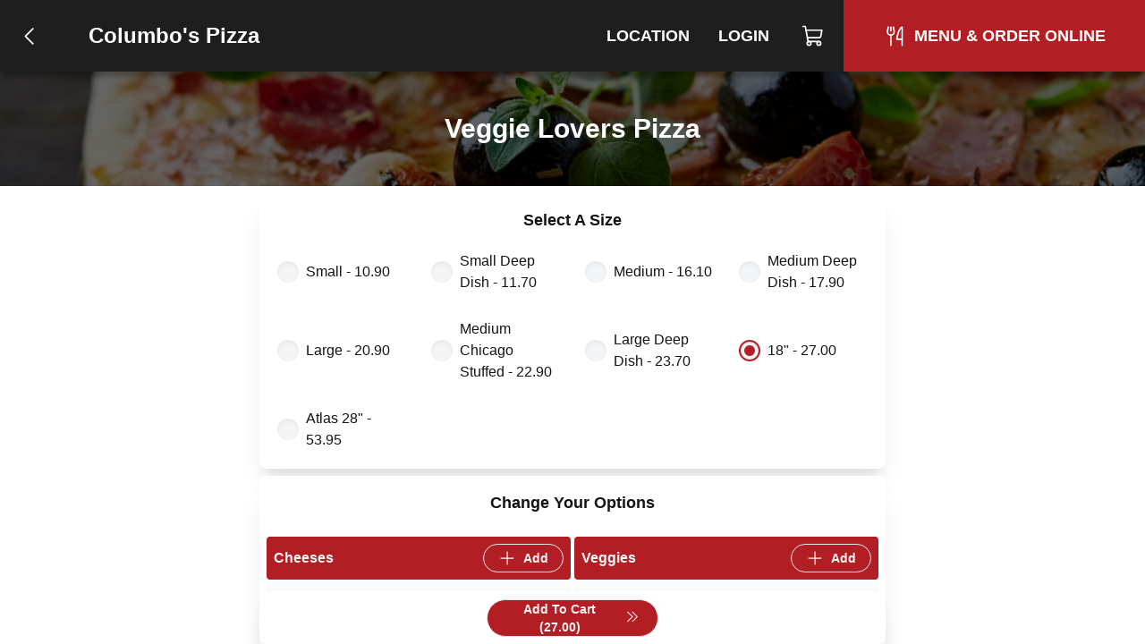

--- FILE ---
content_type: text/html; charset=utf-8
request_url: https://www.columbospizzaclemson.com/item/veggie-lovers-pizza-18
body_size: 4870
content:
<!DOCTYPE html><html lang="en"><head><meta charSet="utf-8"/><title>Veggie Lovers Pizza Delivery in Clemson</title><meta name="description" content="Mozzarella, Black Olives, Green Peppers, Mushrooms, Onions, Oregano, Tomatoes"/><link rel="icon" href="/favicon.ico"/><link rel="preload" href="/fonts/Lato/Lato-Regular.ttf" as="font" crossorigin="anonymous"/><link rel="preload" href="/fonts/BalooBhai2/BalooBhai2-Regular.woff2" as="font" crossorigin="anonymous"/><link rel="preload" href="/fonts/BalooBhai2/BalooBhai2-Bold.woff2" as="font" crossorigin="anonymous"/><style>
  :root {
    --header_font:  !important;
--primary_color:  !important;
--header_bg_color: 30,30,30 !important;
--header_text_color: 255,255,255 !important;
--primary: 178,30,35 !important;
--secondary: 231.4, 39, 45.5 !important
  }
  </style><meta name="viewport" content="width=device-width, initial-scale=1.0, viewport-fit=cover, maximum-scale=1, user-scalable=0"/><meta name="next-head-count" content="9"/><link rel="preload" href="/_next/static/css/a2dc88ee83b8f993.css" as="style"/><link rel="stylesheet" href="/_next/static/css/a2dc88ee83b8f993.css" data-n-g=""/><noscript data-n-css=""></noscript><script defer="" nomodule="" src="/_next/static/chunks/polyfills-c67a75d1b6f99dc8.js"></script><script src="/_next/static/chunks/webpack-f62649489b486e08.js" defer=""></script><script src="/_next/static/chunks/framework-46611630e39cfdeb.js" defer=""></script><script src="/_next/static/chunks/main-75b346a25f7daa4c.js" defer=""></script><script src="/_next/static/chunks/pages/_app-34de2c257c2450fe.js" defer=""></script><script src="/_next/static/chunks/593-891ec6e26705bd91.js" defer=""></script><script src="/_next/static/chunks/711-66bcdddeea0f95c5.js" defer=""></script><script src="/_next/static/chunks/pages/item/%5Bslug%5D-f001977a60a0e0f3.js" defer=""></script><script src="/_next/static/EJ0RaJ2sxzgty82XJMwSg/_buildManifest.js" defer=""></script><script src="/_next/static/EJ0RaJ2sxzgty82XJMwSg/_ssgManifest.js" defer=""></script></head><body><div id="__next"><div class="j-app"><div class="j-page full-screen"><nav class="j-nav"><div class="j-nav-content"><a class="j-ai" href="/menu"><button class="j-button absolute top-3 left-2 md:relative md:top-0 md:left-0 border-none text-lg has-icon"><div class="j-icon"><svg xmlns="http://www.w3.org/2000/svg" width="1em" height="1em" fill="currentColor" viewBox="0 0 256 256"><rect width="256" height="256" fill="none"></rect><polyline points="160 208 80 128 160 48" fill="none" stroke="currentColor" stroke-linecap="round" stroke-linejoin="round" stroke-width="16"></polyline></svg></div></button></a><div class="flex items-center flex-grow justify-center md:justify-start space-x-2 px-0 md:px-4"><a class="j-a heading-font text-xl md:text-2xl font-bold color-inherit px-2" href="/">Columbo&#x27;s Pizza</a></div><div class="items-center md:flex hidden"><a class="j-ai" href="/location"><button class="j-button nav-button">Location</button></a><a class="j-ai" href="/login"><button class="j-button nav-button">Login</button></a><button class="j-button nav-button has-icon" aria-label="Cart"><div class="relative"><div class="j-icon"><svg xmlns="http://www.w3.org/2000/svg" width="1em" height="1em" fill="currentColor" viewBox="0 0 256 256"><rect width="256" height="256" fill="none"></rect><path d="M184,184H69.8L41.9,30.6A8,8,0,0,0,34.1,24H16" fill="none" stroke="currentColor" stroke-linecap="round" stroke-linejoin="round" stroke-width="16"></path><circle cx="80" cy="204" r="20" fill="none" stroke="currentColor" stroke-linecap="round" stroke-linejoin="round" stroke-width="16"></circle><circle cx="184" cy="204" r="20" fill="none" stroke="currentColor" stroke-linecap="round" stroke-linejoin="round" stroke-width="16"></circle><path d="M62.5,144H188.1a15.9,15.9,0,0,0,15.7-13.1L216,64H48" fill="none" stroke="currentColor" stroke-linecap="round" stroke-linejoin="round" stroke-width="16"></path></svg></div></div></button><a class="j-ai" href="/menu"><button class="j-button nav-button primary-nav-button has-icon"><div class="j-icon"><svg xmlns="http://www.w3.org/2000/svg" width="1em" height="1em" fill="currentColor" viewBox="0 0 256 256"><rect width="256" height="256" fill="none"></rect><line x1="84" y1="32" x2="84" y2="72" fill="none" stroke="currentColor" stroke-linecap="round" stroke-linejoin="round" stroke-width="16"></line><line x1="84" y1="116" x2="84" y2="224" fill="none" stroke="currentColor" stroke-linecap="round" stroke-linejoin="round" stroke-width="16"></line><path d="M112,32l8,48a36,36,0,0,1-72,0l8-48" fill="none" stroke="currentColor" stroke-linecap="round" stroke-linejoin="round" stroke-width="16"></path><path d="M204,160H148S160,48,204,32V224" fill="none" stroke="currentColor" stroke-linecap="round" stroke-linejoin="round" stroke-width="16"></path></svg></div><span>Menu &amp; Order Online</span></button></a></div><button class="j-button j-drawer-toggle-button absolute right-2 top-2 md:hidden has-icon"><div class="j-icon"><svg xmlns="http://www.w3.org/2000/svg" width="1em" height="1em" fill="currentColor" viewBox="0 0 256 256"><rect width="256" height="256" fill="none"></rect><line x1="40" y1="128" x2="216" y2="128" stroke="currentColor" stroke-linecap="round" stroke-linejoin="round" stroke-width="16"></line><line x1="40" y1="64" x2="216" y2="64" stroke="currentColor" stroke-linecap="round" stroke-linejoin="round" stroke-width="16"></line><line x1="40" y1="192" x2="216" y2="192" stroke="currentColor" stroke-linecap="round" stroke-linejoin="round" stroke-width="16"></line></svg></div></button></div></nav><div class="j-content justify-start"><div class="text-white flex flex-col text-3xl z-10 relative w-full h-32" style="background-image:url(/images/default-brand-background.png);background-size:cover;z-index:1;background-position:center"><div class="absolute top-0 left-0 bg-black bg-opacity-60 z-20 w-full h-full" style="z-index:-1"></div><div class="relative z-30 flex justify-center items-center flex-grow"><h2 class="text-xl sm:text-3xl z-20 font-bold text-center px-1">Veggie Lovers Pizza</h2></div></div><form class="j-form space-y-2 p-2 item-edit-form"><div class="j-card"><div class="text-lg my-2 heading-font font-bold text-center">Select A Size</div><div class="j-grid j-row justify-start grid-cols-12"><div class="j-col flex items-center col-span-6 sm:col-span-6 md:col-span-4 lg:col-span-3"><div class="j-input cursor-pointer j-radio-input m-0 has-label"><div class="j-radio cursor-pointer"><input name="size_name" type="radio" class="cursor-pointer" value="18&quot;"/></div><span class="j-radio-input-label">Small - 10.90</span></div></div><div class="j-col flex items-center col-span-6 sm:col-span-6 md:col-span-4 lg:col-span-3"><div class="j-input cursor-pointer j-radio-input m-0 has-label"><div class="j-radio cursor-pointer"><input name="size_name" type="radio" class="cursor-pointer" value="18&quot;"/></div><span class="j-radio-input-label">Small Deep Dish - 11.70</span></div></div><div class="j-col flex items-center col-span-6 sm:col-span-6 md:col-span-4 lg:col-span-3"><div class="j-input cursor-pointer j-radio-input m-0 has-label"><div class="j-radio cursor-pointer"><input name="size_name" type="radio" class="cursor-pointer" value="18&quot;"/></div><span class="j-radio-input-label">Medium - 16.10</span></div></div><div class="j-col flex items-center col-span-6 sm:col-span-6 md:col-span-4 lg:col-span-3"><div class="j-input cursor-pointer j-radio-input m-0 has-label"><div class="j-radio cursor-pointer"><input name="size_name" type="radio" class="cursor-pointer" value="18&quot;"/></div><span class="j-radio-input-label">Medium Deep Dish - 17.90</span></div></div><div class="j-col flex items-center col-span-6 sm:col-span-6 md:col-span-4 lg:col-span-3"><div class="j-input cursor-pointer j-radio-input m-0 has-label"><div class="j-radio cursor-pointer"><input name="size_name" type="radio" class="cursor-pointer" value="18&quot;"/></div><span class="j-radio-input-label">Large - 20.90</span></div></div><div class="j-col flex items-center col-span-6 sm:col-span-6 md:col-span-4 lg:col-span-3"><div class="j-input cursor-pointer j-radio-input m-0 has-label"><div class="j-radio cursor-pointer"><input name="size_name" type="radio" class="cursor-pointer" value="18&quot;"/></div><span class="j-radio-input-label">Medium Chicago Stuffed - 22.90</span></div></div><div class="j-col flex items-center col-span-6 sm:col-span-6 md:col-span-4 lg:col-span-3"><div class="j-input cursor-pointer j-radio-input m-0 has-label"><div class="j-radio cursor-pointer"><input name="size_name" type="radio" class="cursor-pointer" value="18&quot;"/></div><span class="j-radio-input-label">Large Deep Dish - 23.70</span></div></div><div class="j-col flex items-center col-span-6 sm:col-span-6 md:col-span-4 lg:col-span-3"><div class="j-input cursor-pointer j-radio-input m-0 has-label"><div checked="" class="j-radio cursor-pointer checked"><input name="size_name" type="radio" class="cursor-pointer" checked="" value="18&quot;"/><div class="j-radio-mark"></div></div><span class="j-radio-input-label">18&quot; - 27.00</span></div></div><div class="j-col flex items-center col-span-6 sm:col-span-6 md:col-span-4 lg:col-span-3"><div class="j-input cursor-pointer j-radio-input m-0 has-label"><div class="j-radio cursor-pointer"><input name="size_name" type="radio" class="cursor-pointer" value="18&quot;"/></div><span class="j-radio-input-label">Atlas 28&quot; - 53.95</span></div></div></div></div><div class="j-card"><div class="text-lg my-2 heading-font font-bold text-center">Change Your Options</div><div class="flex flex-wrap justify-center space-x-1"></div><div class="j-grid j-row grid-cols-12"><div class="j-col col-span-12 sm:col-span-6 md:col-span-6 lg:col-span-6"><div class="space-y-2 my-2 bg-gray-50"><div class="flex rounded border-primary items relative p-2 items-center justify-between bg-primary text-primary-contrast"><span class="font-bold">Cheeses</span><button class="j-button size-sm px-3 py-2 has-icon"><div class="j-icon"><svg xmlns="http://www.w3.org/2000/svg" width="1em" height="1em" fill="currentColor" viewBox="0 0 256 256"><rect width="256" height="256" fill="none"></rect><line x1="40" y1="128" x2="216" y2="128" fill="none" stroke="currentColor" stroke-linecap="round" stroke-linejoin="round" stroke-width="16"></line><line x1="128" y1="40" x2="128" y2="216" fill="none" stroke="currentColor" stroke-linecap="round" stroke-linejoin="round" stroke-width="16"></line></svg></div><span>Add</span></button></div><div><div class="text-sm flex justify-between items-center p-2"><div class="w-28 flex items-center flex-nowrap space-x-2"><div class="j-checkbox cursor-pointer on"><input type="checkbox" class="j-checkbox cursor-pointer on" checked=""/><div class="j-icon"><svg xmlns="http://www.w3.org/2000/svg" width="1em" height="1em" fill="currentColor" viewBox="0 0 256 256"><rect width="256" height="256" fill="none"></rect><polyline points="216 72 104 184 48 128" fill="none" stroke="currentColor" stroke-linecap="round" stroke-linejoin="round" stroke-width="16"></polyline></svg></div></div><div class="flex-shrink-0"><div>Mozzarella</div><div class="text-xs">Included</div></div></div><div class="space-y-1 flex items-end flex-col"><div class="j-select flex-grow-0"><button class="j-button j-select-button px-3 py-1 min-h-0 space-x-2"><span class="text-xs">Regular</span><div class="j-icon j-select-button-caret w-3 h-3"><svg xmlns="http://www.w3.org/2000/svg" width="1em" height="1em" fill="currentColor" viewBox="0 0 256 256"><rect width="256" height="256" fill="none"></rect><polyline points="208 96 128 176 48 96" fill="none" stroke="currentColor" stroke-linecap="round" stroke-linejoin="round" stroke-width="16"></polyline></svg></div></button></div></div></div></div></div></div><div class="j-col col-span-12 sm:col-span-6 md:col-span-6 lg:col-span-6"><div class="space-y-2 my-2 bg-gray-50"><div class="flex rounded border-primary items relative p-2 items-center justify-between bg-primary text-primary-contrast"><span class="font-bold">Veggies</span><button class="j-button size-sm px-3 py-2 has-icon"><div class="j-icon"><svg xmlns="http://www.w3.org/2000/svg" width="1em" height="1em" fill="currentColor" viewBox="0 0 256 256"><rect width="256" height="256" fill="none"></rect><line x1="40" y1="128" x2="216" y2="128" fill="none" stroke="currentColor" stroke-linecap="round" stroke-linejoin="round" stroke-width="16"></line><line x1="128" y1="40" x2="128" y2="216" fill="none" stroke="currentColor" stroke-linecap="round" stroke-linejoin="round" stroke-width="16"></line></svg></div><span>Add</span></button></div><div><div class="text-sm flex justify-between items-center p-2"><div class="w-28 flex items-center flex-nowrap space-x-2"><div class="j-checkbox cursor-pointer on"><input type="checkbox" class="j-checkbox cursor-pointer on" checked=""/><div class="j-icon"><svg xmlns="http://www.w3.org/2000/svg" width="1em" height="1em" fill="currentColor" viewBox="0 0 256 256"><rect width="256" height="256" fill="none"></rect><polyline points="216 72 104 184 48 128" fill="none" stroke="currentColor" stroke-linecap="round" stroke-linejoin="round" stroke-width="16"></polyline></svg></div></div><div class="flex-shrink-0"><div>Black Olives</div><div class="text-xs">Included</div></div></div><div class="space-y-1 flex items-end flex-col"><div class="j-select flex-grow-0"><button class="j-button j-select-button px-3 py-1 min-h-0 space-x-2"><span class="text-xs">Regular</span><div class="j-icon j-select-button-caret w-3 h-3"><svg xmlns="http://www.w3.org/2000/svg" width="1em" height="1em" fill="currentColor" viewBox="0 0 256 256"><rect width="256" height="256" fill="none"></rect><polyline points="208 96 128 176 48 96" fill="none" stroke="currentColor" stroke-linecap="round" stroke-linejoin="round" stroke-width="16"></polyline></svg></div></button></div></div></div></div><div><div class="text-sm flex justify-between items-center p-2"><div class="w-28 flex items-center flex-nowrap space-x-2"><div class="j-checkbox cursor-pointer on"><input type="checkbox" class="j-checkbox cursor-pointer on" checked=""/><div class="j-icon"><svg xmlns="http://www.w3.org/2000/svg" width="1em" height="1em" fill="currentColor" viewBox="0 0 256 256"><rect width="256" height="256" fill="none"></rect><polyline points="216 72 104 184 48 128" fill="none" stroke="currentColor" stroke-linecap="round" stroke-linejoin="round" stroke-width="16"></polyline></svg></div></div><div class="flex-shrink-0"><div>Green Peppers</div><div class="text-xs">Included</div></div></div><div class="space-y-1 flex items-end flex-col"><div class="j-select flex-grow-0"><button class="j-button j-select-button px-3 py-1 min-h-0 space-x-2"><span class="text-xs">Regular</span><div class="j-icon j-select-button-caret w-3 h-3"><svg xmlns="http://www.w3.org/2000/svg" width="1em" height="1em" fill="currentColor" viewBox="0 0 256 256"><rect width="256" height="256" fill="none"></rect><polyline points="208 96 128 176 48 96" fill="none" stroke="currentColor" stroke-linecap="round" stroke-linejoin="round" stroke-width="16"></polyline></svg></div></button></div></div></div></div><div><div class="text-sm flex justify-between items-center p-2"><div class="w-28 flex items-center flex-nowrap space-x-2"><div class="j-checkbox cursor-pointer on"><input type="checkbox" class="j-checkbox cursor-pointer on" checked=""/><div class="j-icon"><svg xmlns="http://www.w3.org/2000/svg" width="1em" height="1em" fill="currentColor" viewBox="0 0 256 256"><rect width="256" height="256" fill="none"></rect><polyline points="216 72 104 184 48 128" fill="none" stroke="currentColor" stroke-linecap="round" stroke-linejoin="round" stroke-width="16"></polyline></svg></div></div><div class="flex-shrink-0"><div>Mushrooms</div><div class="text-xs">Included</div></div></div><div class="space-y-1 flex items-end flex-col"><div class="j-select flex-grow-0"><button class="j-button j-select-button px-3 py-1 min-h-0 space-x-2"><span class="text-xs">Regular</span><div class="j-icon j-select-button-caret w-3 h-3"><svg xmlns="http://www.w3.org/2000/svg" width="1em" height="1em" fill="currentColor" viewBox="0 0 256 256"><rect width="256" height="256" fill="none"></rect><polyline points="208 96 128 176 48 96" fill="none" stroke="currentColor" stroke-linecap="round" stroke-linejoin="round" stroke-width="16"></polyline></svg></div></button></div></div></div></div><div><div class="text-sm flex justify-between items-center p-2"><div class="w-28 flex items-center flex-nowrap space-x-2"><div class="j-checkbox cursor-pointer on"><input type="checkbox" class="j-checkbox cursor-pointer on" checked=""/><div class="j-icon"><svg xmlns="http://www.w3.org/2000/svg" width="1em" height="1em" fill="currentColor" viewBox="0 0 256 256"><rect width="256" height="256" fill="none"></rect><polyline points="216 72 104 184 48 128" fill="none" stroke="currentColor" stroke-linecap="round" stroke-linejoin="round" stroke-width="16"></polyline></svg></div></div><div class="flex-shrink-0"><div>Onions</div><div class="text-xs">Included</div></div></div><div class="space-y-1 flex items-end flex-col"><div class="j-select flex-grow-0"><button class="j-button j-select-button px-3 py-1 min-h-0 space-x-2"><span class="text-xs">Regular</span><div class="j-icon j-select-button-caret w-3 h-3"><svg xmlns="http://www.w3.org/2000/svg" width="1em" height="1em" fill="currentColor" viewBox="0 0 256 256"><rect width="256" height="256" fill="none"></rect><polyline points="208 96 128 176 48 96" fill="none" stroke="currentColor" stroke-linecap="round" stroke-linejoin="round" stroke-width="16"></polyline></svg></div></button></div></div></div></div><div><div class="text-sm flex justify-between items-center p-2"><div class="w-28 flex items-center flex-nowrap space-x-2"><div class="j-checkbox cursor-pointer on"><input type="checkbox" class="j-checkbox cursor-pointer on" checked=""/><div class="j-icon"><svg xmlns="http://www.w3.org/2000/svg" width="1em" height="1em" fill="currentColor" viewBox="0 0 256 256"><rect width="256" height="256" fill="none"></rect><polyline points="216 72 104 184 48 128" fill="none" stroke="currentColor" stroke-linecap="round" stroke-linejoin="round" stroke-width="16"></polyline></svg></div></div><div class="flex-shrink-0"><div>Oregano</div><div class="text-xs">Included</div></div></div><div class="space-y-1 flex items-end flex-col"><div class="j-select flex-grow-0"><button class="j-button j-select-button px-3 py-1 min-h-0 space-x-2"><span class="text-xs">Regular</span><div class="j-icon j-select-button-caret w-3 h-3"><svg xmlns="http://www.w3.org/2000/svg" width="1em" height="1em" fill="currentColor" viewBox="0 0 256 256"><rect width="256" height="256" fill="none"></rect><polyline points="208 96 128 176 48 96" fill="none" stroke="currentColor" stroke-linecap="round" stroke-linejoin="round" stroke-width="16"></polyline></svg></div></button></div></div></div></div><div><div class="text-sm flex justify-between items-center p-2"><div class="w-28 flex items-center flex-nowrap space-x-2"><div class="j-checkbox cursor-pointer on"><input type="checkbox" class="j-checkbox cursor-pointer on" checked=""/><div class="j-icon"><svg xmlns="http://www.w3.org/2000/svg" width="1em" height="1em" fill="currentColor" viewBox="0 0 256 256"><rect width="256" height="256" fill="none"></rect><polyline points="216 72 104 184 48 128" fill="none" stroke="currentColor" stroke-linecap="round" stroke-linejoin="round" stroke-width="16"></polyline></svg></div></div><div class="flex-shrink-0"><div>Tomatoes</div><div class="text-xs">Included</div></div></div><div class="space-y-1 flex items-end flex-col"><div class="j-select flex-grow-0"><button class="j-button j-select-button px-3 py-1 min-h-0 space-x-2"><span class="text-xs">Regular</span><div class="j-icon j-select-button-caret w-3 h-3"><svg xmlns="http://www.w3.org/2000/svg" width="1em" height="1em" fill="currentColor" viewBox="0 0 256 256"><rect width="256" height="256" fill="none"></rect><polyline points="208 96 128 176 48 96" fill="none" stroke="currentColor" stroke-linecap="round" stroke-linejoin="round" stroke-width="16"></polyline></svg></div></button></div></div></div></div></div></div><div class="j-col col-span-12 sm:col-span-6 md:col-span-6 lg:col-span-6"><div class="space-y-2 my-2 bg-gray-50"><div class="flex rounded border-primary items relative p-2 items-center justify-between bg-primary text-primary-contrast"><span class="font-bold">Meats</span><button class="j-button size-sm px-3 py-2 has-icon"><div class="j-icon"><svg xmlns="http://www.w3.org/2000/svg" width="1em" height="1em" fill="currentColor" viewBox="0 0 256 256"><rect width="256" height="256" fill="none"></rect><line x1="40" y1="128" x2="216" y2="128" fill="none" stroke="currentColor" stroke-linecap="round" stroke-linejoin="round" stroke-width="16"></line><line x1="128" y1="40" x2="128" y2="216" fill="none" stroke="currentColor" stroke-linecap="round" stroke-linejoin="round" stroke-width="16"></line></svg></div><span>Add</span></button></div></div></div></div></div><div class="j-card flex flex-col w-full justify-center items-center"><div class="text-lg my-2 heading-font font-bold text-center">Quantity</div><div class="flex items-center space-x-2 mt-0"><div class="bg-white flex flex-nowrap border-2 border-dashed rounded-full border-gray items-center flex-shrink-0 p-1 space-x-2"><button class="j-button h-8 px-5 min-h-0 text-xl">+</button><div class="j-input j-text-input w-14 h-8 rounded-full min-h-0 no-arrows quantity-input"><input type="number" class="" value="1"/></div><button class="j-button h-8 px-5 min-h-0 text-xl">-</button></div></div></div><div class="j-card items-center sticky left-0 bottom-12 md:bottom-0"><button class="j-button j-submit-button cursor-pointer mx-auto w-48 mt-0 has-icon">Add To Cart (<!-- -->27.00<!-- -->)<div class="j-icon pb-1 pl-1"><svg xmlns="http://www.w3.org/2000/svg" width="1em" height="1em" fill="currentColor" viewBox="0 0 256 256"><rect width="256" height="256" fill="none"></rect><polyline points="56 48 136 128 56 208" fill="none" stroke="currentColor" stroke-linecap="round" stroke-linejoin="round" stroke-width="16"></polyline><polyline points="136 48 216 128 136 208" fill="none" stroke="currentColor" stroke-linecap="round" stroke-linejoin="round" stroke-width="16"></polyline></svg></div><input type="submit" class="hidden"/></button></div></form></div><div class="j-footer justify-center p-0 md:hidden sticky bottom-0 app-footer"><div class="max-w-[1080px] flex w-full"><a class="j-ai" href="/menu"><button class="j-button flex-grow relative flex-col hover:bg-white hover:text-primary space-y-1 rounded-none border-none text-gray-500 has-icon"><div class="j-icon"><svg xmlns="http://www.w3.org/2000/svg" width="1em" height="1em" fill="currentColor" viewBox="0 0 256 256"><rect width="256" height="256" fill="none"></rect><line x1="84" y1="32" x2="84" y2="72" fill="none" stroke="currentColor" stroke-linecap="round" stroke-linejoin="round" stroke-width="16"></line><line x1="84" y1="116" x2="84" y2="224" fill="none" stroke="currentColor" stroke-linecap="round" stroke-linejoin="round" stroke-width="16"></line><path d="M112,32l8,48a36,36,0,0,1-72,0l8-48" fill="none" stroke="currentColor" stroke-linecap="round" stroke-linejoin="round" stroke-width="16"></path><path d="M204,160H148S160,48,204,32V224" fill="none" stroke="currentColor" stroke-linecap="round" stroke-linejoin="round" stroke-width="16"></path></svg></div><div class="text-xs">Menu</div></button></a><button class="j-button flex-grow relative flex-col hover:bg-white hover:text-primary space-y-1 rounded-none border-none text-gray-500 has-icon"><div class="j-icon"><svg xmlns="http://www.w3.org/2000/svg" width="1em" height="1em" fill="currentColor" viewBox="0 0 256 256"><rect width="256" height="256" fill="none"></rect><path d="M184,184H69.8L41.9,30.6A8,8,0,0,0,34.1,24H16" fill="none" stroke="currentColor" stroke-linecap="round" stroke-linejoin="round" stroke-width="16"></path><circle cx="80" cy="204" r="20" fill="none" stroke="currentColor" stroke-linecap="round" stroke-linejoin="round" stroke-width="16"></circle><circle cx="184" cy="204" r="20" fill="none" stroke="currentColor" stroke-linecap="round" stroke-linejoin="round" stroke-width="16"></circle><path d="M62.5,144H188.1a15.9,15.9,0,0,0,15.7-13.1L216,64H48" fill="none" stroke="currentColor" stroke-linecap="round" stroke-linejoin="round" stroke-width="16"></path></svg></div><div class="text-xs"><span>Cart</span></div></button></div></div><div class="justify-center hidden md:flex p-4"><div class="content-container text-xs border-t border-gray-200 py-4"><div>Columbo&#x27;s Pizza</div><div>203 Pendleton Rd., Clemson, SC</div><div>(864) 654-1103</div><div>©<!-- --> <!-- -->2026<!-- --> <!-- -->Pizzamico, LLC</div></div></div></div></div></div><script id="__NEXT_DATA__" type="application/json">{"props":{"pageProps":{"title":"Veggie Lovers Pizza Delivery in Clemson","description":"Mozzarella, Black Olives, Green Peppers, Mushrooms, Onions, Oregano, Tomatoes","brand":{"hash_id":"dqj2nq8mr78psqmopjy","has_curbside":0,"has_scheduled_orders":1,"name":"Columbo's Pizza","css_vars":{"header_font":"","primary_color":"","header_bg_color":"","header_text_color":""},"css_style":"","is_menu_only":0,"verbose_fee_breakdown":0,"has_upsells":false,"hnh_discount_percent":"0.50","has_delivery":1,"has_pickup":1,"show_delivery_option":true,"schedule_order_min_minutes":60,"phone_number":"(864) 654-1103","has_tips":1,"has_tips_on_arrival":1,"has_cash_orders":0,"has_return_policy":1,"is_food_required_for_return":1,"is_online":true,"has_rewards":1,"min_reward_points":500,"reward_points_per_order":100,"reward_sub_total_threshold":1500,"primary_color":null,"links":[],"platforms":[{"name":"Facebook","url":"https://facebook.com/ColumbosClemson"}],"code_head":"","code_conversion":"","reset_online_at":null,"reset_delivery_at":null,"ios_app_url":"","address":"203 Pendleton Rd.","city_name":"Clemson","state_abbreviation":"SC","zip_code":29631,"country":"US","is_tablet_always_awake":0,"google_tag_id":"","google_tag_conversion_id":"","location_display":"203 Pendleton Rd., Clemson, SC 29631","latitude":"34.67372130","longitude":"-82.81276550","website_url":"https://www.columbospizzaclemson.com"},"rules":[],"addons":[],"tiles":[{"name":"Cheeses","position":4,"hash_id":"xy0xz2ljwlldi3onzp4lr7"},{"name":"Veggies","position":3,"hash_id":"eqn9p12k822rf0y4w5mzme"},{"name":"Meats","position":1,"hash_id":"dqzm5d94399wfpkzwxm9mo"}],"recipe_toppings":[{"hash_id":"n10kp9rqjzwqfm2q9l4qqxopi9m9nz7","tile_hash_id":"eqn9p12k822rf0y4w5mzme","tile_id":115662,"id":7708087,"is_hah_disabled":1,"is_visible":1,"is_removable":1,"is_included":true,"section_hash_id":"dqzpr2zp7429cexdrelmopjkc13","free_quantity":0,"quantity":1,"side":0,"portion_name":"Regular","size_name":"18\"","price":160,"section_topping_price":200,"name":"Black Olives"},{"hash_id":"45e9xnwyzk2yuen4qrd44yx3c515kpw","tile_hash_id":"eqn9p12k822rf0y4w5mzme","tile_id":115662,"id":7708088,"is_hah_disabled":1,"is_visible":1,"is_removable":1,"is_included":true,"section_hash_id":"dqzpr2zp7429cexdrelmopjkc13","free_quantity":0,"quantity":1,"side":0,"portion_name":"Regular","size_name":"18\"","price":160,"section_topping_price":200,"name":"Green Peppers"},{"hash_id":"8819xqe54ym5uqyow71oo5l2fr2rlyj","tile_hash_id":"xy0xz2ljwlldi3onzp4lr7","tile_id":115659,"id":7708089,"is_hah_disabled":1,"is_visible":1,"is_removable":1,"is_included":true,"section_hash_id":"dqzpr2zp7429cexdrelmopjkc13","free_quantity":0,"quantity":1,"side":0,"portion_name":"Regular","size_name":"18\"","price":160,"section_topping_price":200,"name":"Mozzarella"},{"hash_id":"xyn2ol5z73jzcwj3m5d33l8xsj9j1y4","tile_hash_id":"eqn9p12k822rf0y4w5mzme","tile_id":115662,"id":7708090,"is_hah_disabled":1,"is_visible":1,"is_removable":1,"is_included":true,"section_hash_id":"dqzpr2zp7429cexdrelmopjkc13","free_quantity":0,"quantity":1,"side":0,"portion_name":"Regular","size_name":"18\"","price":160,"section_topping_price":200,"name":"Mushrooms"},{"hash_id":"5579x2r18ep1u7enydonn1wqa4z4wok","tile_hash_id":"eqn9p12k822rf0y4w5mzme","tile_id":115662,"id":7708091,"is_hah_disabled":1,"is_visible":1,"is_removable":1,"is_included":true,"section_hash_id":"dqzpr2zp7429cexdrelmopjkc13","free_quantity":0,"quantity":1,"side":0,"portion_name":"Regular","size_name":"18\"","price":160,"section_topping_price":200,"name":"Onions"},{"hash_id":"pp4dx9kr352rh19zd02zzl43blmlnp4","tile_hash_id":"eqn9p12k822rf0y4w5mzme","tile_id":115662,"id":7708092,"is_hah_disabled":1,"is_visible":0,"is_removable":1,"is_included":true,"section_hash_id":"dqzpr2zp7429cexdrelmopjkc13","free_quantity":0,"quantity":1,"side":0,"portion_name":"Regular","size_name":"18\"","price":0,"section_topping_price":0,"name":"Oregano"},{"hash_id":"45e9xnwyzk2yuen4qrd44yx3c515kdd","tile_hash_id":"eqn9p12k822rf0y4w5mzme","tile_id":115662,"id":7708094,"is_hah_disabled":1,"is_visible":1,"is_removable":1,"is_included":true,"section_hash_id":"dqzpr2zp7429cexdrelmopjkc13","free_quantity":0,"quantity":1,"side":0,"portion_name":"Regular","size_name":"18\"","price":160,"section_topping_price":200,"name":"Tomatoes"}],"recipe_hash_id":"q33083742r0lbpo2z492oq40","item":{"name":"Veggie Lovers Pizza","hash_id":"q33083742r0lbpo2z492oq40","picture":null,"toppings":[{"hash_id":"n10kp9rqjzwqfm2q9l4qqxopi9m9nz7","tile_hash_id":"eqn9p12k822rf0y4w5mzme","tile_id":115662,"id":7708087,"is_hah_disabled":1,"is_visible":1,"is_removable":1,"is_included":true,"section_hash_id":"dqzpr2zp7429cexdrelmopjkc13","free_quantity":0,"quantity":1,"side":0,"portion_name":"Regular","size_name":"18\"","price":160,"section_topping_price":200,"name":"Black Olives"},{"hash_id":"45e9xnwyzk2yuen4qrd44yx3c515kpw","tile_hash_id":"eqn9p12k822rf0y4w5mzme","tile_id":115662,"id":7708088,"is_hah_disabled":1,"is_visible":1,"is_removable":1,"is_included":true,"section_hash_id":"dqzpr2zp7429cexdrelmopjkc13","free_quantity":0,"quantity":1,"side":0,"portion_name":"Regular","size_name":"18\"","price":160,"section_topping_price":200,"name":"Green Peppers"},{"hash_id":"8819xqe54ym5uqyow71oo5l2fr2rlyj","tile_hash_id":"xy0xz2ljwlldi3onzp4lr7","tile_id":115659,"id":7708089,"is_hah_disabled":1,"is_visible":1,"is_removable":1,"is_included":true,"section_hash_id":"dqzpr2zp7429cexdrelmopjkc13","free_quantity":0,"quantity":1,"side":0,"portion_name":"Regular","size_name":"18\"","price":160,"section_topping_price":200,"name":"Mozzarella"},{"hash_id":"xyn2ol5z73jzcwj3m5d33l8xsj9j1y4","tile_hash_id":"eqn9p12k822rf0y4w5mzme","tile_id":115662,"id":7708090,"is_hah_disabled":1,"is_visible":1,"is_removable":1,"is_included":true,"section_hash_id":"dqzpr2zp7429cexdrelmopjkc13","free_quantity":0,"quantity":1,"side":0,"portion_name":"Regular","size_name":"18\"","price":160,"section_topping_price":200,"name":"Mushrooms"},{"hash_id":"5579x2r18ep1u7enydonn1wqa4z4wok","tile_hash_id":"eqn9p12k822rf0y4w5mzme","tile_id":115662,"id":7708091,"is_hah_disabled":1,"is_visible":1,"is_removable":1,"is_included":true,"section_hash_id":"dqzpr2zp7429cexdrelmopjkc13","free_quantity":0,"quantity":1,"side":0,"portion_name":"Regular","size_name":"18\"","price":160,"section_topping_price":200,"name":"Onions"},{"hash_id":"pp4dx9kr352rh19zd02zzl43blmlnp4","tile_hash_id":"eqn9p12k822rf0y4w5mzme","tile_id":115662,"id":7708092,"is_hah_disabled":1,"is_visible":0,"is_removable":1,"is_included":true,"section_hash_id":"dqzpr2zp7429cexdrelmopjkc13","free_quantity":0,"quantity":1,"side":0,"portion_name":"Regular","size_name":"18\"","price":0,"section_topping_price":0,"name":"Oregano"},{"hash_id":"45e9xnwyzk2yuen4qrd44yx3c515kdd","tile_hash_id":"eqn9p12k822rf0y4w5mzme","tile_id":115662,"id":7708094,"is_hah_disabled":1,"is_visible":1,"is_removable":1,"is_included":true,"section_hash_id":"dqzpr2zp7429cexdrelmopjkc13","free_quantity":0,"quantity":1,"side":0,"portion_name":"Regular","size_name":"18\"","price":160,"section_topping_price":200,"name":"Tomatoes"}],"size_name":"18\"","quantity":1,"price":2700,"has_hah":true,"children":[],"can_add_toppings":1,"sizes":[{"name":"Small","hash_id":"jeenoe4yl5n0sde07ym0elj9","unavailable_until_at":null,"price":1090},{"name":"Small Deep Dish","hash_id":"988lz8j3dnlmaxm5okd5m7jj","unavailable_until_at":null,"price":1170},{"name":"Medium","hash_id":"wmm0nm5qry0jbzoe7w8eomwl","unavailable_until_at":null,"price":1610},{"name":"Medium Deep Dish","hash_id":"m88qj8rxo4q0aowzmx4zwr3k","unavailable_until_at":null,"price":1790},{"name":"Large","hash_id":"055yw5j3d2y4sn4jmdoj41dd","unavailable_until_at":null,"price":2090},{"name":"Medium Chicago Stuffed","hash_id":"o55045kpom03sod70p17dmlx","unavailable_until_at":null,"price":2290},{"name":"Large Deep Dish","hash_id":"288zd8o3elzxar9oydxo94dq","unavailable_until_at":null,"price":2370},{"name":"18\"","hash_id":"q33083742r0lbpo2z492oq40","unavailable_until_at":null,"price":2700},{"name":"Atlas 28\"","hash_id":"r440n4l8od04imkll7o7peoo","unavailable_until_at":null,"price":5395}]},"_sentryTraceData":"7c8920fda1d94734a53409d00c997e88-919107c46dfe65fa-1","_sentryBaggage":"sentry-environment=production,sentry-release=EJ0RaJ2sxzgty82XJMwSg,sentry-transaction=%2Fitem%2F%5Bslug%5D,sentry-public_key=8d8076e5e8414e79b61fd584061b3a32,sentry-trace_id=7c8920fda1d94734a53409d00c997e88,sentry-sample_rate=1"},"__N_SSP":true},"page":"/item/[slug]","query":{"slug":"veggie-lovers-pizza-18"},"buildId":"EJ0RaJ2sxzgty82XJMwSg","isFallback":false,"gssp":true,"locale":"en","locales":["en"],"defaultLocale":"en","scriptLoader":[]}</script></body></html>